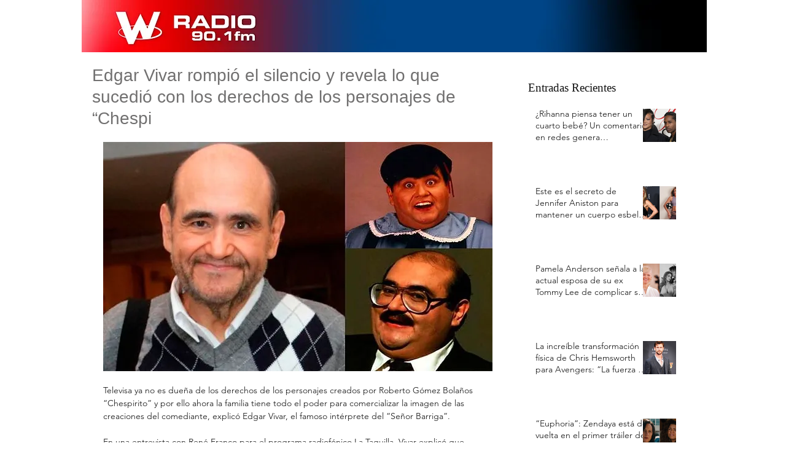

--- FILE ---
content_type: text/html; charset=utf-8
request_url: https://www.google.com/recaptcha/api2/aframe
body_size: 267
content:
<!DOCTYPE HTML><html><head><meta http-equiv="content-type" content="text/html; charset=UTF-8"></head><body><script nonce="bOwCzrXtmuW47qxhcBu5IQ">/** Anti-fraud and anti-abuse applications only. See google.com/recaptcha */ try{var clients={'sodar':'https://pagead2.googlesyndication.com/pagead/sodar?'};window.addEventListener("message",function(a){try{if(a.source===window.parent){var b=JSON.parse(a.data);var c=clients[b['id']];if(c){var d=document.createElement('img');d.src=c+b['params']+'&rc='+(localStorage.getItem("rc::a")?sessionStorage.getItem("rc::b"):"");window.document.body.appendChild(d);sessionStorage.setItem("rc::e",parseInt(sessionStorage.getItem("rc::e")||0)+1);localStorage.setItem("rc::h",'1768610245908');}}}catch(b){}});window.parent.postMessage("_grecaptcha_ready", "*");}catch(b){}</script></body></html>